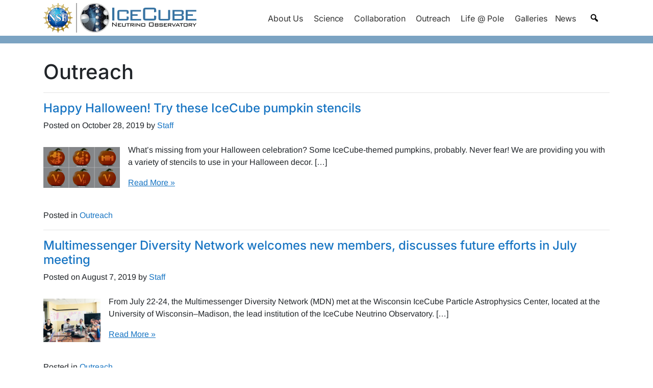

--- FILE ---
content_type: text/css
request_url: https://icecube.wisc.edu/wp-content/themes/understrap-child/block-styles/image-third.css?ver=1.0.1762283839
body_size: 251
content:
div.is-style-third figure, figure.is-style-third, #editor figure.is-style-third {
    width: 33%;
    max-width: 370px;
}
figure.is-style-third.alignright {
    margin-right: auto;
}
figure.is-style-third.alignleft {
    margin-left: auto;
}
figure.is-style-third:not(.alignleft):not(.alignright) {
    margin-right: auto;
    margin-left: auto;
}



--- FILE ---
content_type: text/css
request_url: https://icecube.wisc.edu/wp-content/themes/understrap-child/block-styles/image-quarter.css?ver=1.0.1762283839
body_size: 263
content:
div.is-style-quarter figure, figure.is-style-quarter, #editor figure.is-style-quarter {
    width: 25%;
    max-width: 277px;
}
figure.is-style-quarter.alignright {
    margin-right: auto;
}
figure.is-style-quarter.alignleft {
    margin-left: auto;
}
figure.is-style-quarter:not(.alignleft):not(.alignright) {
    margin-right: auto;
    margin-left: auto;
}



--- FILE ---
content_type: text/css
request_url: https://icecube.wisc.edu/wp-content/themes/understrap-child/style.css?ver=1.0.1762283839
body_size: 1837
content:
/*
Theme Name: UnderStrap Child
Theme URI: http://understrap.com
Template: understrap
Author: Davy Mayer
Author URI: http://icecube.wisc.edu
Description: Combination of Automattic´s _s theme and Bootstrap 4. Made as a solid starting point for your next theme project and WordPress website. Use it as starter theme or as a parent theme. It is up to you. Including Font Awesome support, built-in widget slider and much more you need for basic websites. IMPORTANT: All developer dependencies are not bundled with this install file. Just download the .zip, extract it and run "npm install" and "gulp copy-assets" inside the extracted /understrap folder.
Tags: one-column,custom-menu,featured-images,theme-options,translation-ready
Version: 1.0.1762283839
Updated: 2025-11-04 13:17:19

*/

.nav-link {
    padding-bottom: 0;
    padding-top: 1rem;
}
.navbar {
    padding-bottom: 0;
}
.navbar-brand {
    height: 71px;
    height: 53px;
    position: absolute;
    top: 2px;
    z-index: 1;
}
.navbar-dark .navbar-nav .nav-link {
    color: #111 !important;
}
.bg-primary {
    background-color: #fff !important;
}
.wrapper {
    padding-bottom: 0 !important;
    padding-top: 0 !important;
}
.navbar-dark .navbar-nav .dropdown-menu .nav-link.active, .navbar-dark .navbar-nav .dropdown-menu .nav-link:active {
    background-color: #fff;
}
.pagelayer-col-holder {
    padding: 0 !important;
}
#wrapper-navbar {
    height: 70px;
}
a {
    color: #1875c3;
}
a:hover {
    color: #2f9cf8;
}
.widget-area h3 {
    letter-spacing: 0.03em;
    text-transform: uppercase;
}
h3 {
    font-size: 1.5rem;
}
.mega-menu-primary ul {
    letter-spacing: -0.01em;
}
h2 {
    font-weight: 300;
}
.wp-block-image .alignleft {
    margin: .5em 1em 0 0;
}
.wp-block-image :where(figcaption) {
    margin-top: 0;
}
.full-link a:after {
    content: '';
    display: block;
    height: 100%;
    left: 0;
    position: absolute;
    top: 0;
    width: 100%;
}
